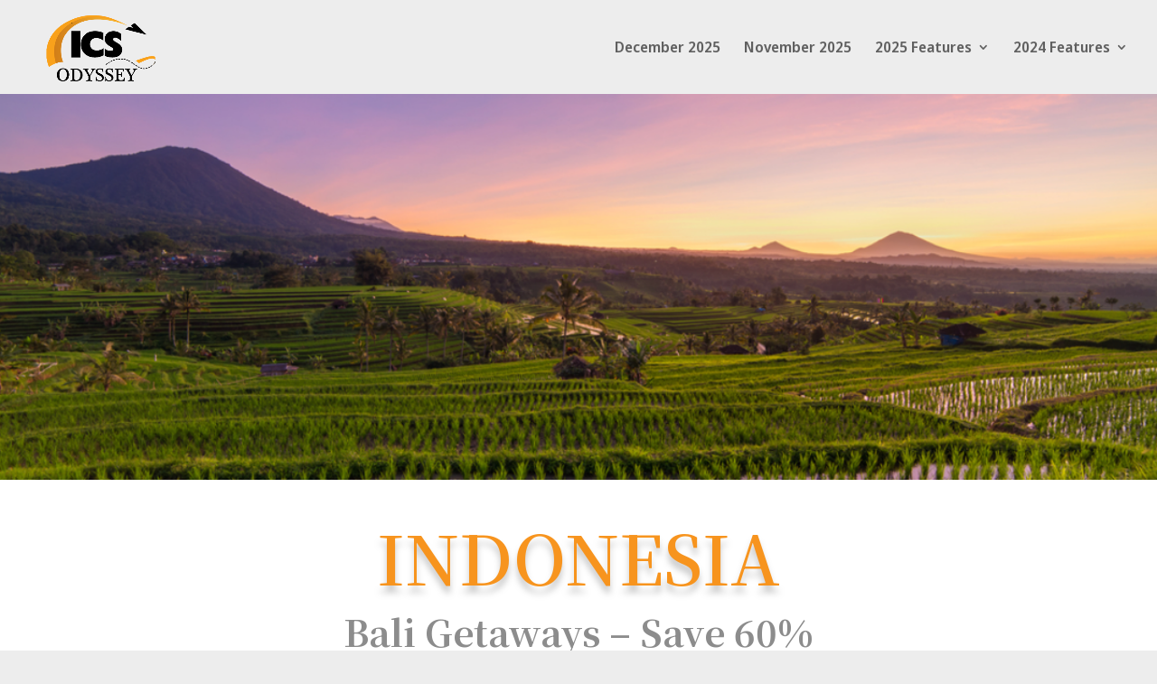

--- FILE ---
content_type: text/css
request_url: https://news.icstravelgroup.com/wp-content/et-cache/1252/et-divi-dynamic-tb-540-1252-late.css?ver=1765543633
body_size: 27
content:
@font-face{font-family:ETmodules;font-display:block;src:url(//news.icstravelgroup.com/wp-content/themes/Divi/core/admin/fonts/modules/social/modules.eot);src:url(//news.icstravelgroup.com/wp-content/themes/Divi/core/admin/fonts/modules/social/modules.eot?#iefix) format("embedded-opentype"),url(//news.icstravelgroup.com/wp-content/themes/Divi/core/admin/fonts/modules/social/modules.woff) format("woff"),url(//news.icstravelgroup.com/wp-content/themes/Divi/core/admin/fonts/modules/social/modules.ttf) format("truetype"),url(//news.icstravelgroup.com/wp-content/themes/Divi/core/admin/fonts/modules/social/modules.svg#ETmodules) format("svg");font-weight:400;font-style:normal}

--- FILE ---
content_type: text/css
request_url: https://news.icstravelgroup.com/wp-content/et-cache/1252/et-core-unified-1252.min.css?ver=1765628730
body_size: -41
content:
h1,h2,h3,h4,h5,h6{overflow-wrap:normal}@media (min-width:981px){.et_vertical_nav #page-container #main-header{position:fixed!important}}.esg-entry-media-wrapper{border-radius:14px}#main-header{box-shadow:none!important}

--- FILE ---
content_type: text/css
request_url: https://news.icstravelgroup.com/wp-content/et-cache/1252/et-core-unified-tb-540-deferred-1252.min.css?ver=1765628730
body_size: 1341
content:
.et_pb_section_0_tb_footer.et_pb_section{padding-bottom:30px;margin-top:-30px;background-color:#ededed!important}.et_pb_row_0_tb_footer{background-color:#F7941E;border-radius:15px 15px 15px 15px;overflow:hidden}.et_pb_row_0_tb_footer.et_pb_row{padding-top:0px!important;padding-bottom:0px!important;padding-top:0px;padding-bottom:0px}.et_pb_image_0_tb_footer{text-align:left;margin-left:0}.et_pb_text_0_tb_footer.et_pb_text{color:#FFFFFF!important;transition:color 300ms ease 0ms}.et_pb_text_0_tb_footer.et_pb_text:hover{color:#282828!important}.et_pb_text_0_tb_footer{line-height:1.5em;font-size:18px;line-height:1.5em}div.et_pb_section.et_pb_section_1_tb_footer{background-image:url(https://news.icstravelgroup.com/wp-content/uploads/2025/05/footer_back_img.jpg)!important}.et_pb_section_1_tb_footer{border-radius:20px 20px 0 0;overflow:hidden}.et_pb_section_1_tb_footer.et_pb_section{padding-bottom:54px;background-color:#5b5b5b!important}.et_pb_image_1_tb_footer{margin-bottom:15px!important;width:39%;text-align:center}.et_pb_text_1_tb_footer.et_pb_text,.et_pb_text_2_tb_footer.et_pb_text,.et_pb_text_3_tb_footer.et_pb_text{color:#FFFFFF!important}.et_pb_text_1_tb_footer,.et_pb_text_3_tb_footer{line-height:1.4em;line-height:1.4em}body #page-container .et_pb_section .et_pb_button_0_tb_footer:hover,body #page-container .et_pb_section .et_pb_button_1_tb_footer:hover,body #page-container .et_pb_section .et_pb_button_2_tb_footer:hover{color:#FFFFFF!important;border-color:#FFFFFF!important}.et_pb_button_0_tb_footer,.et_pb_button_1_tb_footer,.et_pb_button_2_tb_footer{box-shadow:6px 6px 18px 0px rgba(0,0,0,0.3);transition:color 300ms ease 0ms,border 300ms ease 0ms}.et_pb_button_0_tb_footer,.et_pb_button_0_tb_footer:after,.et_pb_button_1_tb_footer,.et_pb_button_1_tb_footer:after,.et_pb_button_2_tb_footer,.et_pb_button_2_tb_footer:after{transition:all 300ms ease 0ms}body #page-container .et_pb_section .et_pb_social_media_follow li.et_pb_social_media_follow_network_0_tb_footer .follow_button{color:#f7941e!important;font-size:1px}body #page-container .et_pb_section .et_pb_social_media_follow li.et_pb_social_media_follow_network_0_tb_footer .follow_button:before,body #page-container .et_pb_section .et_pb_social_media_follow li.et_pb_social_media_follow_network_0_tb_footer .follow_button:after{display:none!important}.et_pb_social_media_follow_network_0_tb_footer a.icon,.et_pb_social_media_follow .et_pb_social_media_follow_network_0_tb_footer .icon:before,.et_pb_social_media_follow_network_1_tb_footer a.icon,.et_pb_social_media_follow .et_pb_social_media_follow_network_1_tb_footer .icon:before,.et_pb_social_media_follow_network_2_tb_footer a.icon,.et_pb_social_media_follow .et_pb_social_media_follow_network_2_tb_footer .icon:before,.et_pb_social_media_follow_network_3_tb_footer a.icon,.et_pb_social_media_follow .et_pb_social_media_follow_network_3_tb_footer .icon:before{transition:background-color 300ms ease 0ms,background-image 300ms ease 0ms,color 300ms ease 0ms}.et_pb_social_media_follow .et_pb_social_media_follow_network_0_tb_footer.et_pb_social_icon .icon:before,.et_pb_social_media_follow .et_pb_social_media_follow_network_1_tb_footer.et_pb_social_icon .icon:before,.et_pb_social_media_follow .et_pb_social_media_follow_network_2_tb_footer.et_pb_social_icon .icon:before,.et_pb_social_media_follow .et_pb_social_media_follow_network_3_tb_footer.et_pb_social_icon .icon:before{color:#FFFFFF}.et_pb_social_media_follow .et_pb_social_media_follow_network_0_tb_footer.et_pb_social_icon:hover .icon:before,.et_pb_social_media_follow .et_pb_social_media_follow_network_1_tb_footer.et_pb_social_icon:hover .icon:before,.et_pb_social_media_follow .et_pb_social_media_follow_network_2_tb_footer.et_pb_social_icon:hover .icon:before,.et_pb_social_media_follow .et_pb_social_media_follow_network_3_tb_footer.et_pb_social_icon:hover .icon:before{color:#F7941E}.et_pb_social_media_follow .et_pb_social_media_follow_network_0_tb_footer .icon:before,.et_pb_social_media_follow .et_pb_social_media_follow_network_1_tb_footer .icon:before,.et_pb_social_media_follow .et_pb_social_media_follow_network_2_tb_footer .icon:before,.et_pb_social_media_follow .et_pb_social_media_follow_network_3_tb_footer .icon:before{font-size:33px;line-height:66px;height:66px;width:66px}.et_pb_social_media_follow .et_pb_social_media_follow_network_0_tb_footer .icon,.et_pb_social_media_follow .et_pb_social_media_follow_network_1_tb_footer .icon,.et_pb_social_media_follow .et_pb_social_media_follow_network_2_tb_footer .icon,.et_pb_social_media_follow .et_pb_social_media_follow_network_3_tb_footer .icon{height:66px;width:66px}ul.et_pb_social_media_follow_0_tb_footer a,ul.et_pb_social_media_follow_1_tb_footer a{border-width:3px;border-color:#f7941e}ul.et_pb_social_media_follow_0_tb_footer,ul.et_pb_social_media_follow_1_tb_footer{margin-bottom:0px!important}.et_pb_social_media_follow_0_tb_footer li.et_pb_social_icon a.icon:before{color:#000000}.et_pb_text_2_tb_footer h1{font-weight:700}.et_pb_text_2_tb_footer h2{font-weight:700;color:#FFFFFF!important;letter-spacing:1px;line-height:1.5em}.et_pb_text_2_tb_footer{padding-top:13px!important}.et_pb_image_2_tb_footer{padding-bottom:0px;margin-top:12px!important;width:57%;text-align:center}.et_pb_section_2_tb_footer.et_pb_section{padding-top:0px;padding-bottom:0px;background-color:#515151!important}.et_pb_row_2_tb_footer.et_pb_row{padding-top:20px!important;padding-bottom:20px!important;padding-top:20px;padding-bottom:20px}.et_pb_text_4_tb_footer.et_pb_text,.et_pb_text_5_tb_footer.et_pb_text{color:#b2b2b2!important}.et_pb_text_4_tb_footer,.et_pb_text_5_tb_footer{font-size:15px}.et_pb_column_1_tb_footer{padding-top:45px;padding-right:40px}.et_pb_column_2_tb_footer{border-right-color:#f7941e}.et_pb_column_3_tb_footer{padding-top:30px}.et_pb_social_media_follow_network_0_tb_footer a.icon,.et_pb_social_media_follow_network_1_tb_footer a.icon,.et_pb_social_media_follow_network_2_tb_footer a.icon,.et_pb_social_media_follow_network_3_tb_footer a.icon{background-color:RGBA(0,0,0,0)!important}.et_pb_social_media_follow_network_0_tb_footer a.icon:hover,.et_pb_social_media_follow_network_1_tb_footer a.icon:hover,.et_pb_social_media_follow_network_2_tb_footer a.icon:hover,.et_pb_social_media_follow_network_3_tb_footer a.icon:hover{background-image:initial!important;background-color:#FFFFFF!important}.et_pb_social_media_follow_network_0_tb_footer.et_pb_social_icon a.icon,.et_pb_social_media_follow_network_1_tb_footer.et_pb_social_icon a.icon,.et_pb_social_media_follow_network_2_tb_footer.et_pb_social_icon a.icon,.et_pb_social_media_follow_network_3_tb_footer.et_pb_social_icon a.icon{border-color:#FFFFFF}@media only screen and (max-width:980px){.et_pb_image_0_tb_footer .et_pb_image_wrap img,.et_pb_image_1_tb_footer .et_pb_image_wrap img,.et_pb_image_2_tb_footer .et_pb_image_wrap img{width:auto}.et_pb_text_0_tb_footer{font-size:18px;line-height:1.9em}body #page-container .et_pb_section .et_pb_button_0_tb_footer:after,body #page-container .et_pb_section .et_pb_button_1_tb_footer:after,body #page-container .et_pb_section .et_pb_button_2_tb_footer:after{display:inline-block;opacity:0}body #page-container .et_pb_section .et_pb_button_0_tb_footer:hover:after,body #page-container .et_pb_section .et_pb_button_1_tb_footer:hover:after,body #page-container .et_pb_section .et_pb_button_2_tb_footer:hover:after{opacity:1}.et_pb_column_1_tb_footer{padding-top:45px;padding-right:40px}.et_pb_column_2_tb_footer{border-right-color:#f7941e}}@media only screen and (max-width:767px){.et_pb_image_0_tb_footer .et_pb_image_wrap img,.et_pb_image_1_tb_footer .et_pb_image_wrap img,.et_pb_image_2_tb_footer .et_pb_image_wrap img{width:auto}.et_pb_text_0_tb_footer{font-size:16px;line-height:1.7em}body #page-container .et_pb_section .et_pb_button_0_tb_footer:after,body #page-container .et_pb_section .et_pb_button_1_tb_footer:after,body #page-container .et_pb_section .et_pb_button_2_tb_footer:after{display:inline-block;opacity:0}body #page-container .et_pb_section .et_pb_button_0_tb_footer:hover:after,body #page-container .et_pb_section .et_pb_button_1_tb_footer:hover:after,body #page-container .et_pb_section .et_pb_button_2_tb_footer:hover:after{opacity:1}.et_pb_column_1_tb_footer{padding-top:0px;padding-right:20px;padding-bottom:30px;padding-left:20px}.et_pb_column_2_tb_footer{border-right-color:#f7941e}}.et_pb_section_2.et_pb_section{padding-top:20px;padding-bottom:20px}.et_pb_text_0.et_pb_text,.et_pb_text_1.et_pb_text,.et_pb_text_2.et_pb_text,.et_pb_text_3.et_pb_text{color:#545454!important}.et_pb_text_0,.et_pb_text_1,.et_pb_text_2{line-height:1.6em;line-height:1.6em}.et_pb_text_0 h2,.et_pb_text_1 h2,.et_pb_text_2 h2,.et_pb_text_3 h2{font-family:'Noto Serif TC',Georgia,"Times New Roman",serif;font-weight:600;font-size:75px;color:#f7941e!important;line-height:1.2em;text-align:center;text-shadow:0em 0.1em 0.1em rgba(124,124,124,0.4)}.et_pb_text_0 h3,.et_pb_text_1 h3,.et_pb_text_2 h3,.et_pb_text_3 h3{font-family:'Noto Serif TC',Georgia,"Times New Roman",serif;font-size:40px;color:#8c8c8c!important;line-height:1.4em;text-align:center}.et_pb_text_0 h4,.et_pb_text_1 h4,.et_pb_text_2 h4,.et_pb_text_3 h4{font-family:'Libre Baskerville',Georgia,"Times New Roman",serif;font-weight:700;color:#f7941e!important}.et_pb_image_0,.et_pb_image_1,.et_pb_image_2{text-align:left;margin-left:0}.et_pb_text_3{line-height:1.6em;line-height:1.6em;padding-top:11px!important}.et_pb_button_0,.et_pb_button_0:after{transition:all 300ms ease 0ms}.et_pb_section_2{margin-left:auto!important;margin-right:auto!important}@media only screen and (min-width:981px){.et_pb_fullwidth_image_1{display:none!important}.et_pb_section_2{width:80%}}@media only screen and (max-width:980px){.et_pb_image_0 .et_pb_image_wrap img,.et_pb_image_1 .et_pb_image_wrap img,.et_pb_image_2 .et_pb_image_wrap img{width:auto}}@media only screen and (min-width:768px) and (max-width:980px){.et_pb_fullwidth_image_1{display:none!important}}@media only screen and (max-width:767px){.et_pb_fullwidth_image_0{display:none!important}.et_pb_text_0 h2,.et_pb_text_1 h2,.et_pb_text_2 h2,.et_pb_text_3 h2{font-size:45px}.et_pb_text_0 h3,.et_pb_text_1 h3,.et_pb_text_2 h3,.et_pb_text_3 h3{font-size:23px}.et_pb_image_0 .et_pb_image_wrap img,.et_pb_image_1 .et_pb_image_wrap img,.et_pb_image_2 .et_pb_image_wrap img{width:auto}}

--- FILE ---
content_type: text/css
request_url: https://news.icstravelgroup.com/wp-content/et-cache/1252/et-divi-dynamic-tb-540-1252-late.css
body_size: 4
content:
@font-face{font-family:ETmodules;font-display:block;src:url(//news.icstravelgroup.com/wp-content/themes/Divi/core/admin/fonts/modules/social/modules.eot);src:url(//news.icstravelgroup.com/wp-content/themes/Divi/core/admin/fonts/modules/social/modules.eot?#iefix) format("embedded-opentype"),url(//news.icstravelgroup.com/wp-content/themes/Divi/core/admin/fonts/modules/social/modules.woff) format("woff"),url(//news.icstravelgroup.com/wp-content/themes/Divi/core/admin/fonts/modules/social/modules.ttf) format("truetype"),url(//news.icstravelgroup.com/wp-content/themes/Divi/core/admin/fonts/modules/social/modules.svg#ETmodules) format("svg");font-weight:400;font-style:normal}